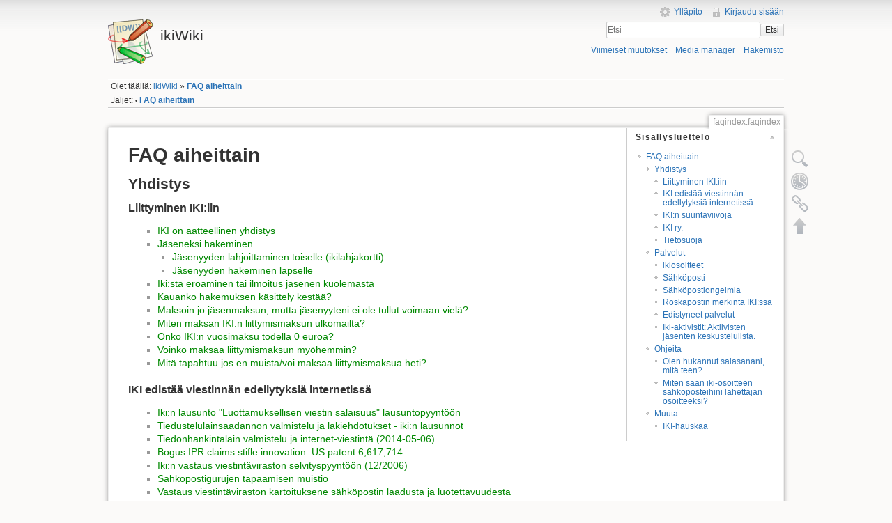

--- FILE ---
content_type: text/html; charset=utf-8
request_url: https://ikiwiki.iki.fi/faqindex/faqindex?redirect=1
body_size: 32756
content:
<!DOCTYPE html>
<html lang="fi" dir="ltr" class="no-js">
<head>
    <meta charset="utf-8" />
    <title>FAQ aiheittain [ikiWiki]</title>
    <script>(function(H){H.className=H.className.replace(/\bno-js\b/,'js')})(document.documentElement)</script>
    <meta name="generator" content="DokuWiki"/>
<meta name="robots" content="index,follow"/>
<meta name="keywords" content="faqindex,faqindex"/>
<link rel="search" type="application/opensearchdescription+xml" href="/lib/exe/opensearch.php" title="ikiWiki"/>
<link rel="start" href="/"/>
<link rel="contents" href="/faqindex/faqindex?do=index" title="Hakemisto"/>
<link rel="manifest" href="/lib/exe/manifest.php"/>
<link rel="alternate" type="application/rss+xml" title="Viimeiset muutokset" href="/feed.php"/>
<link rel="alternate" type="application/rss+xml" title="Nykyinen nimiavaruus" href="/feed.php?mode=list&amp;ns=faqindex"/>
<link rel="alternate" type="text/html" title="pelkkä HTML" href="/_export/xhtml/faqindex/faqindex"/>
<link rel="alternate" type="text/plain" title="Wiki markup" href="/_export/raw/faqindex/faqindex"/>
<link rel="canonical" href="https://ikiwiki.iki.fi/faqindex/faqindex"/>
<link rel="stylesheet" href="/lib/exe/css.php?t=iki&amp;tseed=c752bdac2631d0ad68506e4aef01fb64"/>
<!--[if gte IE 9]><!-->
<script >/*<![CDATA[*/var NS='faqindex';var JSINFO = {"chartlang":"fi","chartlocale":"{\n  \"name\": \"fi\",\n  \"options\": {\n    \"months\": [\n      \"Tammikuu\",\n      \"Helmikuu\",\n      \"Maaliskuu\",\n      \"Huhtikuu\",\n      \"Toukokuu\",\n      \"Kes\u00e4kuu\",\n      \"Hein\u00e4kuu\",\n      \"Elokuu\",\n      \"Syyskuu\",\n      \"Lokakuu\",\n      \"Marraskuu\",\n      \"Joulukuu\"\n    ],\n    \"shortMonths\": [\n      \"Tammi\",\n      \"Helmi\",\n      \"Maalis\",\n      \"Huhti\",\n      \"Touko\",\n      \"Kes\u00e4\",\n      \"Hein\u00e4\",\n      \"Elo\",\n      \"Syys\",\n      \"Loka\",\n      \"Marras\",\n      \"Joulu\"\n    ],\n    \"days\": [\n      \"Sunnuntai\",\n      \"Maanantai\",\n      \"Tiistai\",\n      \"Keskiviikko\",\n      \"Torstai\",\n      \"Perjantai\",\n      \"Lauantai\"\n    ],\n    \"shortDays\": [\"Su\", \"Ma\", \"Ti\", \"Ke\", \"To\", \"Pe\", \"La\"],\n    \"toolbar\": {\n      \"exportToSVG\": \"Lataa SVG\",\n      \"exportToPNG\": \"Lataa PNG\",\n      \"exportToCSV\": \"Lataa CSV\",\n      \"menu\": \"Valikko\",\n      \"selection\": \"Valinta\",\n      \"selectionZoom\": \"Valinnan zoomaus\",\n      \"zoomIn\": \"L\u00e4henn\u00e4\",\n      \"zoomOut\": \"Loitonna\",\n      \"pan\": \"Panoroi\",\n      \"reset\": \"Nollaa zoomaus\"\n    }\n  }\n}\n","id":"faqindex:faqindex","namespace":"faqindex","ACT":"show","useHeadingNavigation":1,"useHeadingContent":1};
/*!]]>*/</script>
<script src="/lib/exe/jquery.php?tseed=f0349b609f9b91a485af8fd8ecd4aea4" defer="defer">/*<![CDATA[*/
/*!]]>*/</script>
<script src="/lib/exe/js.php?t=iki&amp;tseed=c752bdac2631d0ad68506e4aef01fb64" defer="defer">/*<![CDATA[*/
/*!]]>*/</script>
<!--<![endif]-->
    <meta name="viewport" content="width=device-width,initial-scale=1" />
    <link rel="shortcut icon" href="/lib/tpl/iki/images/favicon.ico" />
<link rel="apple-touch-icon" href="/lib/tpl/iki/images/apple-touch-icon.png" />
    </head>

<body>
    <!--[if lte IE 7 ]><div id="IE7"><![endif]--><!--[if IE 8 ]><div id="IE8"><![endif]-->
    <div id="dokuwiki__site"><div id="dokuwiki__top" class="site dokuwiki mode_show tpl_iki     ">

        
<!-- ********** HEADER ********** -->
<div id="dokuwiki__header"><div class="pad group">

    
    <div class="headings group">
        <ul class="a11y skip">
            <li><a href="#dokuwiki__content">Siirry sisältöön</a></li>
        </ul>

        <h1><a href="/ikiWiki"  accesskey="h" title="[H]"><img src="/lib/tpl/iki/images/logo.png" width="64" height="64" alt="" /> <span>ikiWiki</span></a></h1>
            </div>

    <div class="tools group">
        <!-- USER TOOLS -->
                    <div id="dokuwiki__usertools">
                <h3 class="a11y">Käyttäjän työkalut</h3>
                <ul>
                    <li><a href="/faqindex/faqindex?do=admin"  class="action admin" rel="nofollow" title="Ylläpito">Ylläpito</a></li><li><a href="/faqindex/faqindex?do=login&amp;sectok="  class="action login" rel="nofollow" title="Kirjaudu sisään">Kirjaudu sisään</a></li>                </ul>
            </div>
        
        <!-- SITE TOOLS -->
        <div id="dokuwiki__sitetools">
            <h3 class="a11y">Sivuston työkalut</h3>
            <form action="/ikiWiki" method="get" role="search" class="search doku_form" id="dw__search" accept-charset="utf-8"><input type="hidden" name="do" value="search" /><input type="hidden" name="id" value="faqindex:faqindex" /><div class="no"><input name="q" type="text" class="edit" title="[F]" accesskey="f" placeholder="Etsi" autocomplete="on" id="qsearch__in" value="" /><button value="1" type="submit" title="Etsi">Etsi</button><div id="qsearch__out" class="ajax_qsearch JSpopup"></div></div></form>            <div class="mobileTools">
                <form action="/doku.php" method="get" accept-charset="utf-8"><div class="no"><input type="hidden" name="id" value="faqindex:faqindex" /><select name="do" class="edit quickselect" title="Työkalut"><option value="">Työkalut</option><optgroup label="Sivutyökalut"><option value="edit">Näytä sivun lähdekoodi</option><option value="revisions">Vanhat versiot</option><option value="backlink">Paluulinkit</option></optgroup><optgroup label="Sivuston työkalut"><option value="recent">Viimeiset muutokset</option><option value="media">Media manager</option><option value="index">Hakemisto</option></optgroup><optgroup label="Käyttäjän työkalut"><option value="login">Kirjaudu sisään</option></optgroup></select><button type="submit">&gt;</button></div></form>            </div>
            <ul>
                <li><a href="/faqindex/faqindex?do=recent"  class="action recent" accesskey="r" rel="nofollow" title="Viimeiset muutokset [R]">Viimeiset muutokset</a></li><li><a href="/faqindex/faqindex?do=media&amp;ns=faqindex"  class="action media" rel="nofollow" title="Media manager">Media manager</a></li><li><a href="/faqindex/faqindex?do=index"  class="action index" accesskey="x" rel="nofollow" title="Hakemisto [X]">Hakemisto</a></li>            </ul>
        </div>

    </div>

    <!-- BREADCRUMBS -->
            <div class="breadcrumbs">
                            <div class="youarehere"><span class="bchead">Olet täällä: </span><span class="home"><bdi><a href="/ikiwiki" class="wikilink1" title="ikiwiki" data-wiki-id="ikiwiki">ikiWiki</a></bdi></span> » <bdi><a href="/faqindex/faqindex" class="wikilink1" title="faqindex:faqindex" data-wiki-id="faqindex:faqindex">FAQ aiheittain</a></bdi></div>
                                        <div class="trace"><span class="bchead">Jäljet:</span> <span class="bcsep">•</span> <span class="curid"><bdi><a href="/faqindex/faqindex"  class="breadcrumbs" title="faqindex:faqindex">FAQ aiheittain</a></bdi></span></div>
                    </div>
    
    
    <hr class="a11y" />
</div></div><!-- /header -->

        <div class="wrapper group">

            
            <!-- ********** CONTENT ********** -->
            <div id="dokuwiki__content"><div class="pad group">

                <div class="pageId"><span>faqindex:faqindex</span></div>

                <div class="page group">
                                                            <!-- wikipage start -->
                    <!-- TOC START -->
<div id="dw__toc" class="dw__toc">
<h3 class="toggle">Sisällysluettelo</h3>
<div>

<ul class="toc">
<li class="level1"><div class="li"><a href="#faq_aiheittain">FAQ aiheittain</a></div>
<ul class="toc">
<li class="level2"><div class="li"><a href="#yhdistys">Yhdistys</a></div>
<ul class="toc">
<li class="level3"><div class="li"><a href="#liittyminen_ikiiin">Liittyminen IKI:iin</a></div></li>
<li class="level3"><div class="li"><a href="#iki_edistaeae_viestinnaen_edellytyksiae_internetissae">IKI edistää viestinnän edellytyksiä internetissä</a></div></li>
<li class="level3"><div class="li"><a href="#ikin_suuntaviivoja">IKI:n suuntaviivoja</a></div></li>
<li class="level3"><div class="li"><a href="#iki_ry">IKI ry.</a></div></li>
<li class="level3"><div class="li"><a href="#tietosuoja">Tietosuoja</a></div></li>
</ul>
</li>
<li class="level2"><div class="li"><a href="#palvelut">Palvelut</a></div>
<ul class="toc">
<li class="level3"><div class="li"><a href="#ikiosoitteet">ikiosoitteet</a></div></li>
<li class="level3"><div class="li"><a href="#saehkoeposti">Sähköposti</a></div></li>
<li class="level3"><div class="li"><a href="#saehkoepostiongelmia">Sähköpostiongelmia</a></div></li>
<li class="level3"><div class="li"><a href="#roskapostin_merkintae_ikissae">Roskapostin merkintä IKI:ssä</a></div></li>
<li class="level3"><div class="li"><a href="#edistyneet_palvelut">Edistyneet palvelut</a></div></li>
<li class="level3"><div class="li"><a href="#iki-aktivistitaktiivisten_jaesenten_keskustelulista">Iki-aktivistit: Aktiivisten jäsenten keskustelulista.</a></div></li>
</ul>
</li>
<li class="level2"><div class="li"><a href="#ohjeita">Ohjeita</a></div>
<ul class="toc">
<li class="level3"><div class="li"><a href="#olen_hukannut_salasanani_mitae_teen">Olen hukannut salasanani, mitä teen?</a></div></li>
<li class="level3"><div class="li"><a href="#miten_saan_iki-osoitteen_saehkoeposteihini_laehettaejaen_osoitteeksi">Miten saan iki-osoitteen sähköposteihini lähettäjän osoitteeksi?</a></div></li>
</ul>
</li>
<li class="level2"><div class="li"><a href="#muuta">Muuta</a></div>
<ul class="toc">
<li class="level3"><div class="li"><a href="#iki-hauskaa">IKI-hauskaa</a></div></li>
</ul></li>
</ul></li>
</ul>
</div>
</div>
<!-- TOC END -->

<h1 class="sectionedit1" id="faq_aiheittain">FAQ aiheittain</h1>
<div class="level1">

</div>

<h2 class="sectionedit2" id="yhdistys">Yhdistys</h2>
<div class="level2">

</div>

<h3 class="sectionedit3" id="liittyminen_ikiiin">Liittyminen IKI:iin</h3>
<div class="level3">
<ul>
<li class="level1"><div class="li"> <a href="/faq/aattellinenyhdistys" class="wikilink1" title="faq:aattellinenyhdistys" data-wiki-id="faq:aattellinenyhdistys">IKI on aatteellinen yhdistys</a></div>
</li>
<li class="level1 node"><div class="li"> <a href="/faq/jaseneksihakeminen" class="wikilink1" title="faq:jaseneksihakeminen" data-wiki-id="faq:jaseneksihakeminen">Jäseneksi hakeminen</a></div>
<ul>
<li class="level2"><div class="li"> <a href="/yhdistys/palvelut#ikilahjakortti" class="wikilink1" title="yhdistys:palvelut" data-wiki-id="yhdistys:palvelut">Jäsenyyden lahjoittaminen toiselle (ikilahjakortti)</a></div>
</li>
<li class="level2"><div class="li"> <a href="/yhdistys/palvelut#ikiosoite_lapselle" class="wikilink1" title="yhdistys:palvelut" data-wiki-id="yhdistys:palvelut">Jäsenyyden hakeminen lapselle</a></div>
</li>
</ul>
</li>
<li class="level1"><div class="li"> <a href="/faq/eroaminen" class="wikilink1" title="faq:eroaminen" data-wiki-id="faq:eroaminen">Iki:stä eroaminen tai ilmoitus jäsenen kuolemasta</a></div>
</li>
<li class="level1"><div class="li"> <a href="/faq/kauankoliittyminenkestaa" class="wikilink1" title="faq:kauankoliittyminenkestaa" data-wiki-id="faq:kauankoliittyminenkestaa">Kauanko hakemuksen käsittely kestää?</a></div>
</li>
<li class="level1"><div class="li"> <a href="/faq/jasenyyseivielavoimassa" class="wikilink1" title="faq:jasenyyseivielavoimassa" data-wiki-id="faq:jasenyyseivielavoimassa">Maksoin jo jäsenmaksun, mutta jäsenyyteni ei ole tullut voimaan vielä?</a></div>
</li>
<li class="level1"><div class="li"> <a href="/faq/maksuulkomailta" class="wikilink1" title="faq:maksuulkomailta" data-wiki-id="faq:maksuulkomailta">Miten maksan IKI:n liittymismaksun ulkomailta?</a></div>
</li>
<li class="level1"><div class="li"> <a href="/faq/vuosimaksu0" class="wikilink1" title="faq:vuosimaksu0" data-wiki-id="faq:vuosimaksu0">Onko IKI:n vuosimaksu todella 0 euroa?</a></div>
</li>
<li class="level1"><div class="li"> <a href="/faq/liittymismaksumyohemmin" class="wikilink1" title="faq:liittymismaksumyohemmin" data-wiki-id="faq:liittymismaksumyohemmin">Voinko maksaa liittymismaksun myöhemmin?</a></div>
</li>
<li class="level1"><div class="li"> <a href="/faq/liittymismaksumyohemmin2" class="wikilink1" title="faq:liittymismaksumyohemmin2" data-wiki-id="faq:liittymismaksumyohemmin2">Mitä tapahtuu jos en muista/voi maksaa liittymismaksua heti?</a></div>
</li>
</ul>

</div>

<h3 class="sectionedit4" id="iki_edistaeae_viestinnaen_edellytyksiae_internetissae">IKI edistää viestinnän edellytyksiä internetissä</h3>
<div class="level3">
<ul>
<li class="level1"><div class="li"> <a href="/faq/luottamuksellisenviestinsalaisuus20170113" class="wikilink1" title="faq:luottamuksellisenviestinsalaisuus20170113" data-wiki-id="faq:luottamuksellisenviestinsalaisuus20170113">Iki:n lausunto &quot;Luottamuksellisen viestin salaisuus&quot; lausuntopyyntöön</a></div>
</li>
<li class="level1"><div class="li"> <a href="/faq/tiedustelulainsaadanto20150407" class="wikilink1" title="faq:tiedustelulainsaadanto20150407" data-wiki-id="faq:tiedustelulainsaadanto20150407">Tiedustelulainsäädännön valmistelu ja lakiehdotukset - iki:n lausunnot</a></div>
</li>
<li class="level1"><div class="li"> <a href="/faq/tiedonhankintalaki20140506" class="wikilink1" title="faq:tiedonhankintalaki20140506" data-wiki-id="faq:tiedonhankintalaki20140506">Tiedonhankintalain valmistelu ja internet-viestintä (2014-05-06)</a></div>
</li>
<li class="level1"><div class="li"> <a href="/faq/bogusiprclaimuspatent6617714" class="wikilink1" title="faq:bogusiprclaimuspatent6617714" data-wiki-id="faq:bogusiprclaimuspatent6617714">Bogus IPR claims stifle innovation: US patent 6,617,714</a></div>
</li>
<li class="level1"><div class="li"> <a href="/faq/viestintavirasto200612" class="wikilink1" title="faq:viestintavirasto200612" data-wiki-id="faq:viestintavirasto200612">Iki:n vastaus viestintäviraston selvityspyyntöön (12/2006)</a></div>
</li>
<li class="level1"><div class="li"> <a href="/faq/sahkopostigurujentapaamisenmuisti" class="wikilink1" title="faq:sahkopostigurujentapaamisenmuisti" data-wiki-id="faq:sahkopostigurujentapaamisenmuisti">Sähköpostigurujen tapaamisen muistio</a></div>
</li>
<li class="level1"><div class="li"> <a href="/faq/viestintavirastokartoitussahkopostinlaatu" class="wikilink1" title="faq:viestintavirastokartoitussahkopostinlaatu" data-wiki-id="faq:viestintavirastokartoitussahkopostinlaatu">Vastaus viestintäviraston kartoituksene sähköpostin laadusta ja luotettavuudesta</a></div>
</li>
<li class="level1"><div class="li"> <a href="/faq/viestintavirastokartoitussahkopostiosoitteethallinta" class="wikilink1" title="faq:viestintavirastokartoitussahkopostiosoitteethallinta" data-wiki-id="faq:viestintavirastokartoitussahkopostiosoitteethallinta">Vastaus viestintäviraston kartoitukseen sähköpostiosoitteiden hallinnasta</a></div>
</li>
<li class="level1"><div class="li"> <a href="/faq/vastinehymiotavaramerkkirekisterointiin" class="wikilink1" title="faq:vastinehymiotavaramerkkirekisterointiin" data-wiki-id="faq:vastinehymiotavaramerkkirekisterointiin">Vastine hymiöiden tavaramerkkirekisteröintiin</a></div>
</li>
<li class="level1"><div class="li"> <a href="/faq/laedalausunto" class="wikilink1" title="faq:laedalausunto" data-wiki-id="faq:laedalausunto">Iki allekirjoitti ISOC:in avoimen kirjeen USA:n LAED-laista</a></div>
</li>
</ul>

</div>

<h3 class="sectionedit5" id="ikin_suuntaviivoja">IKI:n suuntaviivoja</h3>
<div class="level3">
<ul>
<li class="level1"><div class="li"> <a href="/faq/ikijajasentensivujensisalto" class="wikilink1" title="faq:ikijajasentensivujensisalto" data-wiki-id="faq:ikijajasentensivujensisalto">IKI ja jäsenten sivujen sisältö, lakikirjetapaus</a></div>
</li>
</ul>

</div>

<h3 class="sectionedit6" id="iki_ry">IKI ry.</h3>
<div class="level3">
<ul>
<li class="level1"><div class="li"> <a href="/faq/ikinpalvelimet" class="wikilink1" title="faq:ikinpalvelimet" data-wiki-id="faq:ikinpalvelimet">IKI:n palvelimet</a></div>
</li>
<li class="level1"><div class="li"> <a href="/faq/ikintiedotus" class="wikilink1" title="faq:ikintiedotus" data-wiki-id="faq:ikintiedotus">IKI:n tiedotus</a></div>
</li>
<li class="level1"><div class="li"> <a href="/faq/mihinikinrahatkuluvat" class="wikilink1" title="faq:mihinikinrahatkuluvat" data-wiki-id="faq:mihinikinrahatkuluvat">Mihin IKI:n rahat kuluvat?</a></div>
</li>
<li class="level1"><div class="li"> <a href="/faq/muitaikinkaltaisiamaailmalla" class="wikilink1" title="faq:muitaikinkaltaisiamaailmalla" data-wiki-id="faq:muitaikinkaltaisiamaailmalla">Muita IKI:n kaltaisia järjestelyjä maailmalla</a></div>
</li>
<li class="level1"><div class="li"> <a href="/faq/ulkomaalainenikiin" class="wikilink1" title="faq:ulkomaalainenikiin" data-wiki-id="faq:ulkomaalainenikiin">Voiko ulkomaalainen liittyä IKI:in?</a> </div>
</li>
<li class="level1"><div class="li"> <a href="/faq/ikilogo" class="wikilink1" title="faq:ikilogo" data-wiki-id="faq:ikilogo">IKI:n logo</a></div>
</li>
</ul>

</div>

<h3 class="sectionedit7" id="tietosuoja">Tietosuoja</h3>
<div class="level3">
<ul>
<li class="level1"><div class="li"> <a href="/faq/ikieianonyymiserveri" class="wikilink1" title="faq:ikieianonyymiserveri" data-wiki-id="faq:ikieianonyymiserveri">IKI ei ole anonyymiserveri</a></div>
</li>
<li class="level1"><div class="li"> <a href="/faq/nimijajasenlista" class="wikilink1" title="faq:nimijajasenlista" data-wiki-id="faq:nimijajasenlista">Miksi piilottaisin nimeni jäsenlistassa?</a></div>
</li>
<li class="level1"><div class="li"> <a href="/faq/mitaikikeraasahkoposteistani" class="wikilink1" title="faq:mitaikikeraasahkoposteistani" data-wiki-id="faq:mitaikikeraasahkoposteistani">Mitä tietoja IKI kerää sähköposteistani?</a></div>
</li>
<li class="level1"><div class="li"> <a href="/faq/mikaondane" class="wikilink1" title="faq:mikaondane" data-wiki-id="faq:mikaondane">Mikä on DANE</a></div>
</li>
<li class="level1"><div class="li"> <a href="/faq/netinturvapalveluita" class="wikilink1" title="faq:netinturvapalveluita" data-wiki-id="faq:netinturvapalveluita">Netin turvapalveluita joilla voi parantaa omaa tietoturvallisuutta</a></div>
</li>
</ul>

</div>

<h2 class="sectionedit8" id="palvelut">Palvelut</h2>
<div class="level2">

</div>

<h3 class="sectionedit9" id="ikiosoitteet">ikiosoitteet</h3>
<div class="level3">
<ul>
<li class="level1"><div class="li"> <a href="/faq/eihenkilokohtainenalias" class="wikilink1" title="faq:eihenkilokohtainenalias" data-wiki-id="faq:eihenkilokohtainenalias">Ei-henkilökohtainen iki-osoite (alias) ei kelpaa</a></div>
</li>
<li class="level1"><div class="li"> <a href="/faq/aliakset" class="wikilink1" title="faq:aliakset" data-wiki-id="faq:aliakset">Haluan uuden aliaksen/vaihtaa aliasta/sulkea aliaksen/nimeni muuttui</a></div>
</li>
<li class="level1"><div class="li"> <a href="/faq/kotisivufirmaan" class="wikilink1" title="faq:kotisivufirmaan" data-wiki-id="faq:kotisivufirmaan">Jäsenen kotisivu osoittaa firmaan!?!</a></div>
</li>
</ul>

</div>

<h3 class="sectionedit10" id="saehkoeposti">Sähköposti</h3>
<div class="level3">
<ul>
<li class="level1"><div class="li"> <a href="/faq/smtp" class="wikilink1" title="faq:smtp" data-wiki-id="faq:smtp">IKI-sähköpostin lähetyspalvelin (AuthSMTP)</a></div>
</li>
<li class="level1"><div class="li"> <a href="/faq/dmarc_spf_considered_harmful" class="wikilink1" title="faq:dmarc_spf_considered_harmful" data-wiki-id="faq:dmarc_spf_considered_harmful">DMARC and SPF considered harmful</a></div>
</li>
<li class="level1"><div class="li"> <a href="/faq/edelleenohjaus" class="wikilink1" title="faq:edelleenohjaus" data-wiki-id="faq:edelleenohjaus">IKI:n postien edelleenohjaus useampaan osoitteeseen</a></div>
</li>
<li class="level1"><div class="li"> <a href="/faq/wwwposti" class="wikilink1" title="faq:wwwposti" data-wiki-id="faq:wwwposti">IKI:n postien lukeminen IKI:n laatikosta</a></div>
</li>
<li class="level1"><div class="li"> <a href="/faq/dkim" class="wikilink1" title="faq:dkim" data-wiki-id="faq:dkim">IKI ja DKIM</a></div>
</li>
<li class="level1"><div class="li"> <a href="/faq/m365arc" class="wikilink1" title="faq:m365arc" data-wiki-id="faq:m365arc">Microsoft 365, IKI ja ARC</a></div>
</li>
<li class="level1"><div class="li"> <a href="/faq/spf" class="wikilink1" title="faq:spf" data-wiki-id="faq:spf">IKI ja SPF</a></div>
</li>
<li class="level1"><div class="li"> <a href="/faq/skype-spf" class="wikilink1" title="faq:skype-spf" data-wiki-id="faq:skype-spf">Iki Skype ja SPF</a></div>
</li>
<li class="level1"><div class="li"> <a href="/faq/ikiniposoitteet" class="wikilink1" title="faq:ikiniposoitteet" data-wiki-id="faq:ikiniposoitteet">IKI:n IP-osoitteet</a></div>
</li>
<li class="level1"><div class="li"> <a href="/faq/mielipidespammiongelmasta" class="wikilink1" title="faq:mielipidespammiongelmasta" data-wiki-id="faq:mielipidespammiongelmasta">Mielipide spämmiongelmasta</a></div>
</li>
<li class="level1"><div class="li"> <a href="/faq/sahkopostinlahettaja" class="wikilink1" title="faq:sahkopostinlahettaja" data-wiki-id="faq:sahkopostinlahettaja">Miten selvitän sähköpostin lähettäjän?</a></div>
</li>
<li class="level1"><div class="li"> <a href="/faq/mitaonspamm" class="wikilink1" title="faq:mitaonspamm" data-wiki-id="faq:mitaonspamm">Mitä roskaposti (spam) on ja mitä voin tehdä sille?</a></div>
</li>
<li class="level1"><div class="li"> <a href="/faq/huijausviestejaikinnimissa" class="wikilink1" title="faq:huijausviestejaikinnimissa" data-wiki-id="faq:huijausviestejaikinnimissa">Varo IKI:n nimissä lähetettyjä huijausviestejä</a></div>
</li>
<li class="level1"><div class="li"> <a href="/faq/viestienlajittelu" class="wikilink1" title="faq:viestienlajittelu" data-wiki-id="faq:viestienlajittelu">Viestien lajittelu sähköpostiohjelmassa</a></div>
</li>
<li class="level1"><div class="li"> <a href="/faq/saehkoepostinluotettavaelittaeminen" class="wikilink1" title="faq:saehkoepostinluotettavaelittaeminen" data-wiki-id="faq:saehkoepostinluotettavaelittaeminen">Sähköpostiviestien luotettava edelleenvälitys eli IKI ja backscatter</a></div>
</li>
<li class="level1"><div class="li"> <a href="/faq/saehkoepostinvarmenteet" class="wikilink1" title="faq:saehkoepostinvarmenteet" data-wiki-id="faq:saehkoepostinvarmenteet">Sähköpostiserverien käyttämistä varmenteista</a></div>
</li>
<li class="level1"><div class="li"> <a href="/faq/heartbleed-ironport" class="wikilink1" title="faq:heartbleed-ironport" data-wiki-id="faq:heartbleed-ironport">Heartbleed, openssl ja Ironport</a></div>
</li>
<li class="level1"><div class="li"> <a href="/faq/ikidmarcbis" class="wikilink1" title="faq:ikidmarcbis" data-wiki-id="faq:ikidmarcbis">Iki &amp; DMARCbis</a></div>
</li>
</ul>

</div>

<h3 class="sectionedit11" id="saehkoepostiongelmia">Sähköpostiongelmia</h3>
<div class="level3">
<ul>
<li class="level1"><div class="li"> <a href="/faq/qmail_cname_any" class="wikilink1" title="faq:qmail_cname_any" data-wiki-id="faq:qmail_cname_any">Qmail ja &quot;CNAME lookup failed&quot; virhe</a></div>
</li>
<li class="level1"><div class="li"> <a href="/faq/ikipostiviipyy" class="wikilink1" title="faq:ikipostiviipyy" data-wiki-id="faq:ikipostiviipyy">Jos IKI-postisi viipyy matkalla</a></div>
</li>
<li class="level1"><div class="li"> <a href="/faq/ikipostihukkuu" class="wikilink1" title="faq:ikipostihukkuu" data-wiki-id="faq:ikipostihukkuu">Jos IKI-viestisi eivät tule perille</a></div>
</li>
<li class="level1"><div class="li"> <a href="/faq/ikijahotmail" class="wikilink1" title="faq:ikijahotmail" data-wiki-id="faq:ikijahotmail">Postin ohjaus IKI:stä hotmail-osoitteeseen ei toimi luotettavasti</a></div>
</li>
<li class="level1"><div class="li"> <a href="/faq/barracudacentral" class="wikilink1" title="faq:barracudacentral" data-wiki-id="faq:barracudacentral">Barracudacentral epämääräinen estolista</a></div>
</li>
</ul>

</div>

<h3 class="sectionedit12" id="roskapostin_merkintae_ikissae">Roskapostin merkintä IKI:ssä</h3>
<div class="level3">
<ul>
<li class="level1"><div class="li"> <a href="/faq/grossdconf" class="wikilink1" title="faq:grossdconf" data-wiki-id="faq:grossdconf">Harmaalistauksen toteutus IKI:ssä (grossd konfiguraatio)</a></div>
</li>
<li class="level1"><div class="li"> <a href="/faq/grossdharmaalistaus" class="wikilink1" title="faq:grossdharmaalistaus" data-wiki-id="faq:grossdharmaalistaus">Harmaalistaus joka kohdistuu estolistalla oleviin lähettäjiin</a></div>
</li>
<li class="level1"><div class="li"> <a href="/faq/spamassassin" class="wikilink1" title="faq:spamassassin" data-wiki-id="faq:spamassassin">Sisältöpohjainen roskapostisuodatus</a></div>
</li>
</ul>

</div>

<h3 class="sectionedit13" id="edistyneet_palvelut">Edistyneet palvelut</h3>
<div class="level3">
<ul>
<li class="level1"><div class="li"> <a href="/faq/ikidomainjadynaaminenip" class="wikilink1" title="faq:ikidomainjadynaaminenip" data-wiki-id="faq:ikidomainjadynaaminenip">iki-domain ja dynaaminen IP-osoite</a></div>
</li>
<li class="level1"><div class="li"> <a href="/faq/ikidomain" class="wikilink1" title="faq:ikidomain" data-wiki-id="faq:ikidomain">Ikidomain: oma ikinimi omille tietokoneille</a></div>
</li>
<li class="level1"><div class="li"> <a href="/faq/dnssec" class="wikilink1" title="faq:dnssec" data-wiki-id="faq:dnssec">ikidomain ja dnssec</a></div>
</li>
<li class="level1"><div class="li"> <a href="/faq/alidomainin_hallinnointi_managing_a_dns_subdomain" class="wikilink1" title="faq:alidomainin_hallinnointi_managing_a_dns_subdomain" data-wiki-id="faq:alidomainin_hallinnointi_managing_a_dns_subdomain">Alidomainien hallinointi pilvipalveluissa</a></div>
</li>
<li class="level1"><div class="li"> <a href="/faq/alykorttitunnistus" class="wikilink1" title="faq:alykorttitunnistus" data-wiki-id="faq:alykorttitunnistus">Älykortilla tunnistautuminen</a></div>
</li>
<li class="level1"><div class="li"> <a href="/faq/julkinensuffiksi" class="wikilink1" title="faq:julkinensuffiksi" data-wiki-id="faq:julkinensuffiksi">Miksi iki.fi on Julkisessa suffiksilistassa?</a></div>
</li>
</ul>

</div>

<h3 class="sectionedit14" id="iki-aktivistitaktiivisten_jaesenten_keskustelulista">Iki-aktivistit: Aktiivisten jäsenten keskustelulista.</h3>
<div class="level3">
<ul>
<li class="level1"><div class="li"> <a href="/faq/ikiaktivistit" class="wikilink1" title="faq:ikiaktivistit" data-wiki-id="faq:ikiaktivistit">Mikä on iki-aktivistit sähköpostilista?</a></div>
</li>
<li class="level1"><div class="li"> <a href="/faq/ikiaktivistitunsubscribe" class="wikilink1" title="faq:ikiaktivistitunsubscribe" data-wiki-id="faq:ikiaktivistitunsubscribe">Miten pääsen pois iki-aktivistit -sähköpostilistalta?</a></div>
</li>
</ul>

</div>

<h2 class="sectionedit15" id="ohjeita">Ohjeita</h2>
<div class="level2">
<ul>
<li class="level1"><div class="li"> <a href="/faq/bugreporting" class="wikilink1" title="faq:bugreporting" data-wiki-id="faq:bugreporting">Reporting bugs and security problems</a></div>
</li>
</ul>

</div>

<h3 class="sectionedit16" id="olen_hukannut_salasanani_mitae_teen">Olen hukannut salasanani, mitä teen?</h3>
<div class="level3">
<ul>
<li class="level1"><div class="li"> <a href="/faq/salasanahukassa" class="wikilink1" title="faq:salasanahukassa" data-wiki-id="faq:salasanahukassa">Ohjeet kadonneen ikisalasanan vaihtamiseksi</a></div>
</li>
</ul>

</div>

<h3 class="sectionedit17" id="miten_saan_iki-osoitteen_saehkoeposteihini_laehettaejaen_osoitteeksi">Miten saan iki-osoitteen sähköposteihini lähettäjän osoitteeksi?</h3>
<div class="level3">
<ul>
<li class="level1"><div class="li"> <a href="/faq/fromosoiteeudorapro" class="wikilink1" title="faq:fromosoiteeudorapro" data-wiki-id="faq:fromosoiteeudorapro">Eudora Pro</a></div>
</li>
<li class="level1"><div class="li"> <a href="/faq/gmail" class="wikilink1" title="faq:gmail" data-wiki-id="faq:gmail">Gmail.com ja IKI-osoite</a></div>
</li>
<li class="level1"><div class="li"> <a href="/faq/fromyleista" class="wikilink1" title="faq:fromyleista" data-wiki-id="faq:fromyleista">IKI-osoite lähettäjäksi, yleistä tietoa</a></div>
</li>
<li class="level1"><div class="li"> <a href="/faq/smtp" class="wikilink1" title="faq:smtp" data-wiki-id="faq:smtp">IKI-sähköpostin lähetyspalvelin (AuthSMTP)</a></div>
</li>
</ul>

</div>

<h2 class="sectionedit18" id="muuta">Muuta</h2>
<div class="level2">

</div>

<h3 class="sectionedit19" id="iki-hauskaa">IKI-hauskaa</h3>
<div class="level3">
<ul>
<li class="level1"><div class="li"> <a href="/faq/ikibanneri" class="wikilink1" title="faq:ikibanneri" data-wiki-id="faq:ikibanneri">IKI-bannerikilpailun tulokset</a></div>
</li>
<li class="level1"><div class="li"> <a href="/faq/ikiindeksi" class="wikilink1" title="faq:ikiindeksi" data-wiki-id="faq:ikiindeksi">Mikä on iki-indeksi?</a></div>
</li>
<li class="level1"><div class="li"> <a href="/faq/hehkulamppu" class="wikilink1" title="faq:hehkulamppu" data-wiki-id="faq:hehkulamppu">Montako iki-aktivistia tarvitaan vaihtamaan palanut hehkulamppu?</a></div>
</li>
<li class="level1"><div class="li"> <a href="/faq/u1gtulee" class="wikilink1" title="faq:u1gtulee" data-wiki-id="faq:u1gtulee">U1G tulee, oletko valmis?</a></div>
</li>
<li class="level1"><div class="li"> <a href="/aktivistit/ikinimisiaasioita" class="wikilink1" title="aktivistit:ikinimisiaasioita" data-wiki-id="aktivistit:ikinimisiaasioita">Iki-nimisiä asioita maailmalta</a></div>
</li>
</ul>

</div>
                    <!-- wikipage stop -->
                                    </div>

                <div class="docInfo"><bdi>faqindex/faqindex.txt</bdi> · Viimeksi muutettu: 2024-07-21 18:09 / <bdi>kivinen</bdi></div>

                            </div></div><!-- /content -->

            <hr class="a11y" />

            <!-- PAGE ACTIONS -->
            <div id="dokuwiki__pagetools">
                <h3 class="a11y">Sivutyökalut</h3>
                <div class="tools">
                    <ul>
                        <li><a href="/faqindex/faqindex?do=edit"  class="action source" accesskey="v" rel="nofollow" title="Näytä sivun lähdekoodi [V]"><span>Näytä sivun lähdekoodi</span></a></li><li><a href="/faqindex/faqindex?do=revisions"  class="action revs" accesskey="o" rel="nofollow" title="Vanhat versiot [O]"><span>Vanhat versiot</span></a></li><li><a href="/faqindex/faqindex?do=backlink"  class="action backlink" rel="nofollow" title="Paluulinkit"><span>Paluulinkit</span></a></li><li><a href="#dokuwiki__top"  class="action top" accesskey="t" rel="nofollow" title="Takaisin ylös [T]"><span>Takaisin ylös</span></a></li>                    </ul>
                </div>
            </div>
        </div><!-- /wrapper -->

        
<!-- ********** FOOTER ********** -->
<div id="dokuwiki__footer"><div class="pad">
    <div class="license">Jollei muuta ole mainittu, niin sisältö tässä wikissä on lisensoitu seuraavalla lisenssillä: <bdi><a href="https://creativecommons.org/licenses/by-nc-sa/4.0/deed.fi" rel="license" class="urlextern">CC Attribution-Noncommercial-Share Alike 4.0 International</a></bdi></div>
    <div class="buttons">
        <a href="https://creativecommons.org/licenses/by-nc-sa/4.0/deed.fi" rel="license"><img src="/lib/images/license/button/cc-by-nc-sa.png" alt="CC Attribution-Noncommercial-Share Alike 4.0 International" /></a>        <a href="http://www.dokuwiki.org/donate" title="Donate" ><img
            src="/lib/tpl/iki/images/button-donate.gif" width="80" height="15" alt="Donate" /></a>
        <a href="http://www.php.net" title="Powered by PHP" ><img
            src="/lib/tpl/iki/images/button-php.gif" width="80" height="15" alt="Powered by PHP" /></a>
        <a href="http://validator.w3.org/check/referer" title="Valid HTML5" ><img
            src="/lib/tpl/iki/images/button-html5.png" width="80" height="15" alt="Valid HTML5" /></a>
        <a href="http://jigsaw.w3.org/css-validator/check/referer?profile=css3" title="Valid CSS" ><img
            src="/lib/tpl/iki/images/button-css.png" width="80" height="15" alt="Valid CSS" /></a>
        <a href="http://dokuwiki.org/" title="Driven by DokuWiki" ><img
            src="/lib/tpl/iki/images/button-dw.png" width="80" height="15" alt="Driven by DokuWiki" /></a>
    </div>
</div></div><!-- /footer -->

    </div></div><!-- /site -->

    <div class="no"><img src="/lib/exe/taskrunner.php?id=faqindex%3Afaqindex&amp;1769421943" width="2" height="1" alt="" /></div>
    <div id="screen__mode" class="no"></div>    <!--[if ( lte IE 7 | IE 8 ) ]></div><![endif]-->
</body>
</html>
